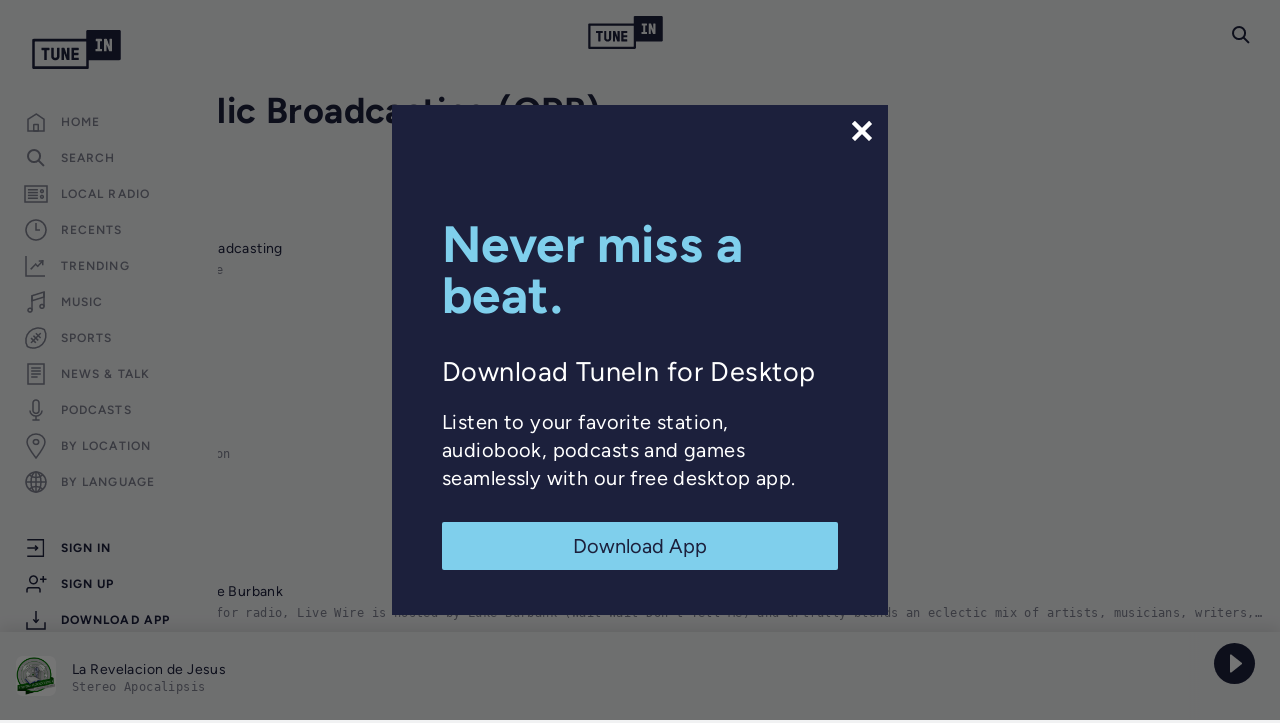

--- FILE ---
content_type: text/html; charset=utf-8
request_url: https://www.google.com/recaptcha/api2/anchor?ar=1&k=6LeX0gEiAAAAAIIeTpEprcKukrYul2unIoDI9UAF&co=aHR0cHM6Ly90dW5laW4uY29tOjQ0Mw..&hl=en&v=PoyoqOPhxBO7pBk68S4YbpHZ&size=invisible&anchor-ms=20000&execute-ms=30000&cb=ymlxuoj9gzur
body_size: 48595
content:
<!DOCTYPE HTML><html dir="ltr" lang="en"><head><meta http-equiv="Content-Type" content="text/html; charset=UTF-8">
<meta http-equiv="X-UA-Compatible" content="IE=edge">
<title>reCAPTCHA</title>
<style type="text/css">
/* cyrillic-ext */
@font-face {
  font-family: 'Roboto';
  font-style: normal;
  font-weight: 400;
  font-stretch: 100%;
  src: url(//fonts.gstatic.com/s/roboto/v48/KFO7CnqEu92Fr1ME7kSn66aGLdTylUAMa3GUBHMdazTgWw.woff2) format('woff2');
  unicode-range: U+0460-052F, U+1C80-1C8A, U+20B4, U+2DE0-2DFF, U+A640-A69F, U+FE2E-FE2F;
}
/* cyrillic */
@font-face {
  font-family: 'Roboto';
  font-style: normal;
  font-weight: 400;
  font-stretch: 100%;
  src: url(//fonts.gstatic.com/s/roboto/v48/KFO7CnqEu92Fr1ME7kSn66aGLdTylUAMa3iUBHMdazTgWw.woff2) format('woff2');
  unicode-range: U+0301, U+0400-045F, U+0490-0491, U+04B0-04B1, U+2116;
}
/* greek-ext */
@font-face {
  font-family: 'Roboto';
  font-style: normal;
  font-weight: 400;
  font-stretch: 100%;
  src: url(//fonts.gstatic.com/s/roboto/v48/KFO7CnqEu92Fr1ME7kSn66aGLdTylUAMa3CUBHMdazTgWw.woff2) format('woff2');
  unicode-range: U+1F00-1FFF;
}
/* greek */
@font-face {
  font-family: 'Roboto';
  font-style: normal;
  font-weight: 400;
  font-stretch: 100%;
  src: url(//fonts.gstatic.com/s/roboto/v48/KFO7CnqEu92Fr1ME7kSn66aGLdTylUAMa3-UBHMdazTgWw.woff2) format('woff2');
  unicode-range: U+0370-0377, U+037A-037F, U+0384-038A, U+038C, U+038E-03A1, U+03A3-03FF;
}
/* math */
@font-face {
  font-family: 'Roboto';
  font-style: normal;
  font-weight: 400;
  font-stretch: 100%;
  src: url(//fonts.gstatic.com/s/roboto/v48/KFO7CnqEu92Fr1ME7kSn66aGLdTylUAMawCUBHMdazTgWw.woff2) format('woff2');
  unicode-range: U+0302-0303, U+0305, U+0307-0308, U+0310, U+0312, U+0315, U+031A, U+0326-0327, U+032C, U+032F-0330, U+0332-0333, U+0338, U+033A, U+0346, U+034D, U+0391-03A1, U+03A3-03A9, U+03B1-03C9, U+03D1, U+03D5-03D6, U+03F0-03F1, U+03F4-03F5, U+2016-2017, U+2034-2038, U+203C, U+2040, U+2043, U+2047, U+2050, U+2057, U+205F, U+2070-2071, U+2074-208E, U+2090-209C, U+20D0-20DC, U+20E1, U+20E5-20EF, U+2100-2112, U+2114-2115, U+2117-2121, U+2123-214F, U+2190, U+2192, U+2194-21AE, U+21B0-21E5, U+21F1-21F2, U+21F4-2211, U+2213-2214, U+2216-22FF, U+2308-230B, U+2310, U+2319, U+231C-2321, U+2336-237A, U+237C, U+2395, U+239B-23B7, U+23D0, U+23DC-23E1, U+2474-2475, U+25AF, U+25B3, U+25B7, U+25BD, U+25C1, U+25CA, U+25CC, U+25FB, U+266D-266F, U+27C0-27FF, U+2900-2AFF, U+2B0E-2B11, U+2B30-2B4C, U+2BFE, U+3030, U+FF5B, U+FF5D, U+1D400-1D7FF, U+1EE00-1EEFF;
}
/* symbols */
@font-face {
  font-family: 'Roboto';
  font-style: normal;
  font-weight: 400;
  font-stretch: 100%;
  src: url(//fonts.gstatic.com/s/roboto/v48/KFO7CnqEu92Fr1ME7kSn66aGLdTylUAMaxKUBHMdazTgWw.woff2) format('woff2');
  unicode-range: U+0001-000C, U+000E-001F, U+007F-009F, U+20DD-20E0, U+20E2-20E4, U+2150-218F, U+2190, U+2192, U+2194-2199, U+21AF, U+21E6-21F0, U+21F3, U+2218-2219, U+2299, U+22C4-22C6, U+2300-243F, U+2440-244A, U+2460-24FF, U+25A0-27BF, U+2800-28FF, U+2921-2922, U+2981, U+29BF, U+29EB, U+2B00-2BFF, U+4DC0-4DFF, U+FFF9-FFFB, U+10140-1018E, U+10190-1019C, U+101A0, U+101D0-101FD, U+102E0-102FB, U+10E60-10E7E, U+1D2C0-1D2D3, U+1D2E0-1D37F, U+1F000-1F0FF, U+1F100-1F1AD, U+1F1E6-1F1FF, U+1F30D-1F30F, U+1F315, U+1F31C, U+1F31E, U+1F320-1F32C, U+1F336, U+1F378, U+1F37D, U+1F382, U+1F393-1F39F, U+1F3A7-1F3A8, U+1F3AC-1F3AF, U+1F3C2, U+1F3C4-1F3C6, U+1F3CA-1F3CE, U+1F3D4-1F3E0, U+1F3ED, U+1F3F1-1F3F3, U+1F3F5-1F3F7, U+1F408, U+1F415, U+1F41F, U+1F426, U+1F43F, U+1F441-1F442, U+1F444, U+1F446-1F449, U+1F44C-1F44E, U+1F453, U+1F46A, U+1F47D, U+1F4A3, U+1F4B0, U+1F4B3, U+1F4B9, U+1F4BB, U+1F4BF, U+1F4C8-1F4CB, U+1F4D6, U+1F4DA, U+1F4DF, U+1F4E3-1F4E6, U+1F4EA-1F4ED, U+1F4F7, U+1F4F9-1F4FB, U+1F4FD-1F4FE, U+1F503, U+1F507-1F50B, U+1F50D, U+1F512-1F513, U+1F53E-1F54A, U+1F54F-1F5FA, U+1F610, U+1F650-1F67F, U+1F687, U+1F68D, U+1F691, U+1F694, U+1F698, U+1F6AD, U+1F6B2, U+1F6B9-1F6BA, U+1F6BC, U+1F6C6-1F6CF, U+1F6D3-1F6D7, U+1F6E0-1F6EA, U+1F6F0-1F6F3, U+1F6F7-1F6FC, U+1F700-1F7FF, U+1F800-1F80B, U+1F810-1F847, U+1F850-1F859, U+1F860-1F887, U+1F890-1F8AD, U+1F8B0-1F8BB, U+1F8C0-1F8C1, U+1F900-1F90B, U+1F93B, U+1F946, U+1F984, U+1F996, U+1F9E9, U+1FA00-1FA6F, U+1FA70-1FA7C, U+1FA80-1FA89, U+1FA8F-1FAC6, U+1FACE-1FADC, U+1FADF-1FAE9, U+1FAF0-1FAF8, U+1FB00-1FBFF;
}
/* vietnamese */
@font-face {
  font-family: 'Roboto';
  font-style: normal;
  font-weight: 400;
  font-stretch: 100%;
  src: url(//fonts.gstatic.com/s/roboto/v48/KFO7CnqEu92Fr1ME7kSn66aGLdTylUAMa3OUBHMdazTgWw.woff2) format('woff2');
  unicode-range: U+0102-0103, U+0110-0111, U+0128-0129, U+0168-0169, U+01A0-01A1, U+01AF-01B0, U+0300-0301, U+0303-0304, U+0308-0309, U+0323, U+0329, U+1EA0-1EF9, U+20AB;
}
/* latin-ext */
@font-face {
  font-family: 'Roboto';
  font-style: normal;
  font-weight: 400;
  font-stretch: 100%;
  src: url(//fonts.gstatic.com/s/roboto/v48/KFO7CnqEu92Fr1ME7kSn66aGLdTylUAMa3KUBHMdazTgWw.woff2) format('woff2');
  unicode-range: U+0100-02BA, U+02BD-02C5, U+02C7-02CC, U+02CE-02D7, U+02DD-02FF, U+0304, U+0308, U+0329, U+1D00-1DBF, U+1E00-1E9F, U+1EF2-1EFF, U+2020, U+20A0-20AB, U+20AD-20C0, U+2113, U+2C60-2C7F, U+A720-A7FF;
}
/* latin */
@font-face {
  font-family: 'Roboto';
  font-style: normal;
  font-weight: 400;
  font-stretch: 100%;
  src: url(//fonts.gstatic.com/s/roboto/v48/KFO7CnqEu92Fr1ME7kSn66aGLdTylUAMa3yUBHMdazQ.woff2) format('woff2');
  unicode-range: U+0000-00FF, U+0131, U+0152-0153, U+02BB-02BC, U+02C6, U+02DA, U+02DC, U+0304, U+0308, U+0329, U+2000-206F, U+20AC, U+2122, U+2191, U+2193, U+2212, U+2215, U+FEFF, U+FFFD;
}
/* cyrillic-ext */
@font-face {
  font-family: 'Roboto';
  font-style: normal;
  font-weight: 500;
  font-stretch: 100%;
  src: url(//fonts.gstatic.com/s/roboto/v48/KFO7CnqEu92Fr1ME7kSn66aGLdTylUAMa3GUBHMdazTgWw.woff2) format('woff2');
  unicode-range: U+0460-052F, U+1C80-1C8A, U+20B4, U+2DE0-2DFF, U+A640-A69F, U+FE2E-FE2F;
}
/* cyrillic */
@font-face {
  font-family: 'Roboto';
  font-style: normal;
  font-weight: 500;
  font-stretch: 100%;
  src: url(//fonts.gstatic.com/s/roboto/v48/KFO7CnqEu92Fr1ME7kSn66aGLdTylUAMa3iUBHMdazTgWw.woff2) format('woff2');
  unicode-range: U+0301, U+0400-045F, U+0490-0491, U+04B0-04B1, U+2116;
}
/* greek-ext */
@font-face {
  font-family: 'Roboto';
  font-style: normal;
  font-weight: 500;
  font-stretch: 100%;
  src: url(//fonts.gstatic.com/s/roboto/v48/KFO7CnqEu92Fr1ME7kSn66aGLdTylUAMa3CUBHMdazTgWw.woff2) format('woff2');
  unicode-range: U+1F00-1FFF;
}
/* greek */
@font-face {
  font-family: 'Roboto';
  font-style: normal;
  font-weight: 500;
  font-stretch: 100%;
  src: url(//fonts.gstatic.com/s/roboto/v48/KFO7CnqEu92Fr1ME7kSn66aGLdTylUAMa3-UBHMdazTgWw.woff2) format('woff2');
  unicode-range: U+0370-0377, U+037A-037F, U+0384-038A, U+038C, U+038E-03A1, U+03A3-03FF;
}
/* math */
@font-face {
  font-family: 'Roboto';
  font-style: normal;
  font-weight: 500;
  font-stretch: 100%;
  src: url(//fonts.gstatic.com/s/roboto/v48/KFO7CnqEu92Fr1ME7kSn66aGLdTylUAMawCUBHMdazTgWw.woff2) format('woff2');
  unicode-range: U+0302-0303, U+0305, U+0307-0308, U+0310, U+0312, U+0315, U+031A, U+0326-0327, U+032C, U+032F-0330, U+0332-0333, U+0338, U+033A, U+0346, U+034D, U+0391-03A1, U+03A3-03A9, U+03B1-03C9, U+03D1, U+03D5-03D6, U+03F0-03F1, U+03F4-03F5, U+2016-2017, U+2034-2038, U+203C, U+2040, U+2043, U+2047, U+2050, U+2057, U+205F, U+2070-2071, U+2074-208E, U+2090-209C, U+20D0-20DC, U+20E1, U+20E5-20EF, U+2100-2112, U+2114-2115, U+2117-2121, U+2123-214F, U+2190, U+2192, U+2194-21AE, U+21B0-21E5, U+21F1-21F2, U+21F4-2211, U+2213-2214, U+2216-22FF, U+2308-230B, U+2310, U+2319, U+231C-2321, U+2336-237A, U+237C, U+2395, U+239B-23B7, U+23D0, U+23DC-23E1, U+2474-2475, U+25AF, U+25B3, U+25B7, U+25BD, U+25C1, U+25CA, U+25CC, U+25FB, U+266D-266F, U+27C0-27FF, U+2900-2AFF, U+2B0E-2B11, U+2B30-2B4C, U+2BFE, U+3030, U+FF5B, U+FF5D, U+1D400-1D7FF, U+1EE00-1EEFF;
}
/* symbols */
@font-face {
  font-family: 'Roboto';
  font-style: normal;
  font-weight: 500;
  font-stretch: 100%;
  src: url(//fonts.gstatic.com/s/roboto/v48/KFO7CnqEu92Fr1ME7kSn66aGLdTylUAMaxKUBHMdazTgWw.woff2) format('woff2');
  unicode-range: U+0001-000C, U+000E-001F, U+007F-009F, U+20DD-20E0, U+20E2-20E4, U+2150-218F, U+2190, U+2192, U+2194-2199, U+21AF, U+21E6-21F0, U+21F3, U+2218-2219, U+2299, U+22C4-22C6, U+2300-243F, U+2440-244A, U+2460-24FF, U+25A0-27BF, U+2800-28FF, U+2921-2922, U+2981, U+29BF, U+29EB, U+2B00-2BFF, U+4DC0-4DFF, U+FFF9-FFFB, U+10140-1018E, U+10190-1019C, U+101A0, U+101D0-101FD, U+102E0-102FB, U+10E60-10E7E, U+1D2C0-1D2D3, U+1D2E0-1D37F, U+1F000-1F0FF, U+1F100-1F1AD, U+1F1E6-1F1FF, U+1F30D-1F30F, U+1F315, U+1F31C, U+1F31E, U+1F320-1F32C, U+1F336, U+1F378, U+1F37D, U+1F382, U+1F393-1F39F, U+1F3A7-1F3A8, U+1F3AC-1F3AF, U+1F3C2, U+1F3C4-1F3C6, U+1F3CA-1F3CE, U+1F3D4-1F3E0, U+1F3ED, U+1F3F1-1F3F3, U+1F3F5-1F3F7, U+1F408, U+1F415, U+1F41F, U+1F426, U+1F43F, U+1F441-1F442, U+1F444, U+1F446-1F449, U+1F44C-1F44E, U+1F453, U+1F46A, U+1F47D, U+1F4A3, U+1F4B0, U+1F4B3, U+1F4B9, U+1F4BB, U+1F4BF, U+1F4C8-1F4CB, U+1F4D6, U+1F4DA, U+1F4DF, U+1F4E3-1F4E6, U+1F4EA-1F4ED, U+1F4F7, U+1F4F9-1F4FB, U+1F4FD-1F4FE, U+1F503, U+1F507-1F50B, U+1F50D, U+1F512-1F513, U+1F53E-1F54A, U+1F54F-1F5FA, U+1F610, U+1F650-1F67F, U+1F687, U+1F68D, U+1F691, U+1F694, U+1F698, U+1F6AD, U+1F6B2, U+1F6B9-1F6BA, U+1F6BC, U+1F6C6-1F6CF, U+1F6D3-1F6D7, U+1F6E0-1F6EA, U+1F6F0-1F6F3, U+1F6F7-1F6FC, U+1F700-1F7FF, U+1F800-1F80B, U+1F810-1F847, U+1F850-1F859, U+1F860-1F887, U+1F890-1F8AD, U+1F8B0-1F8BB, U+1F8C0-1F8C1, U+1F900-1F90B, U+1F93B, U+1F946, U+1F984, U+1F996, U+1F9E9, U+1FA00-1FA6F, U+1FA70-1FA7C, U+1FA80-1FA89, U+1FA8F-1FAC6, U+1FACE-1FADC, U+1FADF-1FAE9, U+1FAF0-1FAF8, U+1FB00-1FBFF;
}
/* vietnamese */
@font-face {
  font-family: 'Roboto';
  font-style: normal;
  font-weight: 500;
  font-stretch: 100%;
  src: url(//fonts.gstatic.com/s/roboto/v48/KFO7CnqEu92Fr1ME7kSn66aGLdTylUAMa3OUBHMdazTgWw.woff2) format('woff2');
  unicode-range: U+0102-0103, U+0110-0111, U+0128-0129, U+0168-0169, U+01A0-01A1, U+01AF-01B0, U+0300-0301, U+0303-0304, U+0308-0309, U+0323, U+0329, U+1EA0-1EF9, U+20AB;
}
/* latin-ext */
@font-face {
  font-family: 'Roboto';
  font-style: normal;
  font-weight: 500;
  font-stretch: 100%;
  src: url(//fonts.gstatic.com/s/roboto/v48/KFO7CnqEu92Fr1ME7kSn66aGLdTylUAMa3KUBHMdazTgWw.woff2) format('woff2');
  unicode-range: U+0100-02BA, U+02BD-02C5, U+02C7-02CC, U+02CE-02D7, U+02DD-02FF, U+0304, U+0308, U+0329, U+1D00-1DBF, U+1E00-1E9F, U+1EF2-1EFF, U+2020, U+20A0-20AB, U+20AD-20C0, U+2113, U+2C60-2C7F, U+A720-A7FF;
}
/* latin */
@font-face {
  font-family: 'Roboto';
  font-style: normal;
  font-weight: 500;
  font-stretch: 100%;
  src: url(//fonts.gstatic.com/s/roboto/v48/KFO7CnqEu92Fr1ME7kSn66aGLdTylUAMa3yUBHMdazQ.woff2) format('woff2');
  unicode-range: U+0000-00FF, U+0131, U+0152-0153, U+02BB-02BC, U+02C6, U+02DA, U+02DC, U+0304, U+0308, U+0329, U+2000-206F, U+20AC, U+2122, U+2191, U+2193, U+2212, U+2215, U+FEFF, U+FFFD;
}
/* cyrillic-ext */
@font-face {
  font-family: 'Roboto';
  font-style: normal;
  font-weight: 900;
  font-stretch: 100%;
  src: url(//fonts.gstatic.com/s/roboto/v48/KFO7CnqEu92Fr1ME7kSn66aGLdTylUAMa3GUBHMdazTgWw.woff2) format('woff2');
  unicode-range: U+0460-052F, U+1C80-1C8A, U+20B4, U+2DE0-2DFF, U+A640-A69F, U+FE2E-FE2F;
}
/* cyrillic */
@font-face {
  font-family: 'Roboto';
  font-style: normal;
  font-weight: 900;
  font-stretch: 100%;
  src: url(//fonts.gstatic.com/s/roboto/v48/KFO7CnqEu92Fr1ME7kSn66aGLdTylUAMa3iUBHMdazTgWw.woff2) format('woff2');
  unicode-range: U+0301, U+0400-045F, U+0490-0491, U+04B0-04B1, U+2116;
}
/* greek-ext */
@font-face {
  font-family: 'Roboto';
  font-style: normal;
  font-weight: 900;
  font-stretch: 100%;
  src: url(//fonts.gstatic.com/s/roboto/v48/KFO7CnqEu92Fr1ME7kSn66aGLdTylUAMa3CUBHMdazTgWw.woff2) format('woff2');
  unicode-range: U+1F00-1FFF;
}
/* greek */
@font-face {
  font-family: 'Roboto';
  font-style: normal;
  font-weight: 900;
  font-stretch: 100%;
  src: url(//fonts.gstatic.com/s/roboto/v48/KFO7CnqEu92Fr1ME7kSn66aGLdTylUAMa3-UBHMdazTgWw.woff2) format('woff2');
  unicode-range: U+0370-0377, U+037A-037F, U+0384-038A, U+038C, U+038E-03A1, U+03A3-03FF;
}
/* math */
@font-face {
  font-family: 'Roboto';
  font-style: normal;
  font-weight: 900;
  font-stretch: 100%;
  src: url(//fonts.gstatic.com/s/roboto/v48/KFO7CnqEu92Fr1ME7kSn66aGLdTylUAMawCUBHMdazTgWw.woff2) format('woff2');
  unicode-range: U+0302-0303, U+0305, U+0307-0308, U+0310, U+0312, U+0315, U+031A, U+0326-0327, U+032C, U+032F-0330, U+0332-0333, U+0338, U+033A, U+0346, U+034D, U+0391-03A1, U+03A3-03A9, U+03B1-03C9, U+03D1, U+03D5-03D6, U+03F0-03F1, U+03F4-03F5, U+2016-2017, U+2034-2038, U+203C, U+2040, U+2043, U+2047, U+2050, U+2057, U+205F, U+2070-2071, U+2074-208E, U+2090-209C, U+20D0-20DC, U+20E1, U+20E5-20EF, U+2100-2112, U+2114-2115, U+2117-2121, U+2123-214F, U+2190, U+2192, U+2194-21AE, U+21B0-21E5, U+21F1-21F2, U+21F4-2211, U+2213-2214, U+2216-22FF, U+2308-230B, U+2310, U+2319, U+231C-2321, U+2336-237A, U+237C, U+2395, U+239B-23B7, U+23D0, U+23DC-23E1, U+2474-2475, U+25AF, U+25B3, U+25B7, U+25BD, U+25C1, U+25CA, U+25CC, U+25FB, U+266D-266F, U+27C0-27FF, U+2900-2AFF, U+2B0E-2B11, U+2B30-2B4C, U+2BFE, U+3030, U+FF5B, U+FF5D, U+1D400-1D7FF, U+1EE00-1EEFF;
}
/* symbols */
@font-face {
  font-family: 'Roboto';
  font-style: normal;
  font-weight: 900;
  font-stretch: 100%;
  src: url(//fonts.gstatic.com/s/roboto/v48/KFO7CnqEu92Fr1ME7kSn66aGLdTylUAMaxKUBHMdazTgWw.woff2) format('woff2');
  unicode-range: U+0001-000C, U+000E-001F, U+007F-009F, U+20DD-20E0, U+20E2-20E4, U+2150-218F, U+2190, U+2192, U+2194-2199, U+21AF, U+21E6-21F0, U+21F3, U+2218-2219, U+2299, U+22C4-22C6, U+2300-243F, U+2440-244A, U+2460-24FF, U+25A0-27BF, U+2800-28FF, U+2921-2922, U+2981, U+29BF, U+29EB, U+2B00-2BFF, U+4DC0-4DFF, U+FFF9-FFFB, U+10140-1018E, U+10190-1019C, U+101A0, U+101D0-101FD, U+102E0-102FB, U+10E60-10E7E, U+1D2C0-1D2D3, U+1D2E0-1D37F, U+1F000-1F0FF, U+1F100-1F1AD, U+1F1E6-1F1FF, U+1F30D-1F30F, U+1F315, U+1F31C, U+1F31E, U+1F320-1F32C, U+1F336, U+1F378, U+1F37D, U+1F382, U+1F393-1F39F, U+1F3A7-1F3A8, U+1F3AC-1F3AF, U+1F3C2, U+1F3C4-1F3C6, U+1F3CA-1F3CE, U+1F3D4-1F3E0, U+1F3ED, U+1F3F1-1F3F3, U+1F3F5-1F3F7, U+1F408, U+1F415, U+1F41F, U+1F426, U+1F43F, U+1F441-1F442, U+1F444, U+1F446-1F449, U+1F44C-1F44E, U+1F453, U+1F46A, U+1F47D, U+1F4A3, U+1F4B0, U+1F4B3, U+1F4B9, U+1F4BB, U+1F4BF, U+1F4C8-1F4CB, U+1F4D6, U+1F4DA, U+1F4DF, U+1F4E3-1F4E6, U+1F4EA-1F4ED, U+1F4F7, U+1F4F9-1F4FB, U+1F4FD-1F4FE, U+1F503, U+1F507-1F50B, U+1F50D, U+1F512-1F513, U+1F53E-1F54A, U+1F54F-1F5FA, U+1F610, U+1F650-1F67F, U+1F687, U+1F68D, U+1F691, U+1F694, U+1F698, U+1F6AD, U+1F6B2, U+1F6B9-1F6BA, U+1F6BC, U+1F6C6-1F6CF, U+1F6D3-1F6D7, U+1F6E0-1F6EA, U+1F6F0-1F6F3, U+1F6F7-1F6FC, U+1F700-1F7FF, U+1F800-1F80B, U+1F810-1F847, U+1F850-1F859, U+1F860-1F887, U+1F890-1F8AD, U+1F8B0-1F8BB, U+1F8C0-1F8C1, U+1F900-1F90B, U+1F93B, U+1F946, U+1F984, U+1F996, U+1F9E9, U+1FA00-1FA6F, U+1FA70-1FA7C, U+1FA80-1FA89, U+1FA8F-1FAC6, U+1FACE-1FADC, U+1FADF-1FAE9, U+1FAF0-1FAF8, U+1FB00-1FBFF;
}
/* vietnamese */
@font-face {
  font-family: 'Roboto';
  font-style: normal;
  font-weight: 900;
  font-stretch: 100%;
  src: url(//fonts.gstatic.com/s/roboto/v48/KFO7CnqEu92Fr1ME7kSn66aGLdTylUAMa3OUBHMdazTgWw.woff2) format('woff2');
  unicode-range: U+0102-0103, U+0110-0111, U+0128-0129, U+0168-0169, U+01A0-01A1, U+01AF-01B0, U+0300-0301, U+0303-0304, U+0308-0309, U+0323, U+0329, U+1EA0-1EF9, U+20AB;
}
/* latin-ext */
@font-face {
  font-family: 'Roboto';
  font-style: normal;
  font-weight: 900;
  font-stretch: 100%;
  src: url(//fonts.gstatic.com/s/roboto/v48/KFO7CnqEu92Fr1ME7kSn66aGLdTylUAMa3KUBHMdazTgWw.woff2) format('woff2');
  unicode-range: U+0100-02BA, U+02BD-02C5, U+02C7-02CC, U+02CE-02D7, U+02DD-02FF, U+0304, U+0308, U+0329, U+1D00-1DBF, U+1E00-1E9F, U+1EF2-1EFF, U+2020, U+20A0-20AB, U+20AD-20C0, U+2113, U+2C60-2C7F, U+A720-A7FF;
}
/* latin */
@font-face {
  font-family: 'Roboto';
  font-style: normal;
  font-weight: 900;
  font-stretch: 100%;
  src: url(//fonts.gstatic.com/s/roboto/v48/KFO7CnqEu92Fr1ME7kSn66aGLdTylUAMa3yUBHMdazQ.woff2) format('woff2');
  unicode-range: U+0000-00FF, U+0131, U+0152-0153, U+02BB-02BC, U+02C6, U+02DA, U+02DC, U+0304, U+0308, U+0329, U+2000-206F, U+20AC, U+2122, U+2191, U+2193, U+2212, U+2215, U+FEFF, U+FFFD;
}

</style>
<link rel="stylesheet" type="text/css" href="https://www.gstatic.com/recaptcha/releases/PoyoqOPhxBO7pBk68S4YbpHZ/styles__ltr.css">
<script nonce="m0fYbVwEsQciZCndD6kqmQ" type="text/javascript">window['__recaptcha_api'] = 'https://www.google.com/recaptcha/api2/';</script>
<script type="text/javascript" src="https://www.gstatic.com/recaptcha/releases/PoyoqOPhxBO7pBk68S4YbpHZ/recaptcha__en.js" nonce="m0fYbVwEsQciZCndD6kqmQ">
      
    </script></head>
<body><div id="rc-anchor-alert" class="rc-anchor-alert"></div>
<input type="hidden" id="recaptcha-token" value="[base64]">
<script type="text/javascript" nonce="m0fYbVwEsQciZCndD6kqmQ">
      recaptcha.anchor.Main.init("[\x22ainput\x22,[\x22bgdata\x22,\x22\x22,\[base64]/[base64]/[base64]/[base64]/[base64]/[base64]/[base64]/[base64]/[base64]/[base64]\\u003d\x22,\[base64]\\u003d\x22,\x22woDCgcKCQmtpw6LCikl+wrsDPsOFTRkeUhYqUsKEw5vDlcO1wpTCisOqw7JhwoRSdSHDpMKTWGHCjz5wwr97fcKMwrbCj8KLw7/DtMOsw4AUwr8fw7nDjcKxN8KswqPDpUxqclTCnsOOw4Vyw4k2wqUkwq/CuBwSXhRJOlxDf8OGEcOIX8KnwpvCv8KCacOCw5h6wrFnw70IHBvCujQ0TwvCqxLCrcKDw5/Csm1HY8Opw7nCm8KhRcO3w6XCg2V4w7DCun4Zw4xqP8K5BXvCl2VGSsOSPsKZCMKaw60/[base64]/CuMK6w5jDihvDqsKHw4zCriBaw4Z/esOWBDBAcsOIVcOGw7/CrQPCgkwpF3vCh8KeOnVHWVNIw5HDiMOwAMOQw4ANw7sVFld5YMKIfMKUw7LDsMKiI8KVwr8cwpTDpybDlsOew4jDvHg/[base64]/w57DhsKPw47Ci8OMAcKYRTXCpFDDhcO7wpjCp8O1w7LCoMKXA8ODw4M3XltvNVDDj8O5KcOAwoxyw6YKw5/DnMKOw6ckwqTDmcKVZcOEw4Bhw5o9C8OwYw7Cu3/[base64]/Cu8K7w6PCslsIQsO9wr3DryVrwpDDoTXCqh/DhcKrfsKeflbCtMOhw4DDgkXDnTwDwpB3wojDrcKpGMK4A8OJf8Oqwp5lw5xowq4Swq4ew6zDsVXCjcK/[base64]/DtlXCucKUw6TDscKCw5PDkgglUcOudcK3HWrDjQvDvXnDtcOIXhHCuAJKwrtiw5/CuMKqL1NYw7ktw6rCh0PCmlTDok/Dl8OkUxvCm0AtfmsTw7Z4w7rCusOncj4Hw5x8Swo/QnE8GH/DjsKgwq3Du3LCs0xGFT1YwqfDg3PDrg7CpMKVHR3DlMKQbRfCgsOGLRUnCCx6Il5/[base64]/CsjLCisOTw4vCnATCpsKpwrQ0w7fDiBF7wrhwG3LDpsKbwqHCuRQTdcK5ccKpNihbIV3DrcKqw6zCmcK5wq1UwovDgMOoZRANwo/CuUzCg8KGwpkGH8KMwpjDmMK9BzzDr8K8b3rCqSsHwozDghsow6piwrYAw74Mw4TDpcOLMcKOw4V5RisWX8Oaw4NKwqIwdRdSNjTDoGrCuUd6w4vDqSxJPlkHw75qw7rDkcOYB8K+w53Cn8K1LcOGG8OPwrk5w53ChmZxwoZywpRnPMOaw6bCpsOJW3nCmMOIwqp/MsOVwqnCoMKnJcOlwrprOjrDpVcGw7zCqwLDucOXFMOkKTBXw6/[base64]/w5TCjMO7w5rDmGjDrCZdw5fCgVxGbiTCkcO3XTgTwqpjUl3DocOKwoTDsjzDj8Kbwqx8w4nDucOmCMOXw6Qrw5HDlcORQ8KqUsK3w4XCsS3CicOKc8Kwwo97w4YnTMOlw7Yowrwqw4DDny/DtGrCrVxgYMK4ccK9KcKzw74iHHAYY8OrSSrDp31mKsKlw6Y8DhNqwqvDiE3CqMKNQcOTw5rCtkvDgsOew7jCtEknw6LCpkfDgcOSw7ZdbMKdDcOQw6jCgFp/IcK+w4kdI8Oww4FOwqNiCklrwrnDksOxwrQEDcOXw4XCt3BGRsOkw5otL8OuwrBUAcOawobCjWjDgMOzYsOSNX3DnSNTw5jCrE/Ctkpww7hzZCRAXB5Yw7hiQBMrw6bCnAgPJMKDecOkEi9obyzDgcKNw7tVw4TDjD0FwqXCp3VzGsKoFcKmdl7Dq13Do8KRQsKOw7PDmsOwOcKKcsK0HRUqw4FIwpjCsHlUM8Ovw7M5wobClsOPGT7DpMKXwqxZDCfCkTl5woDDp3/DqMO/DMOnf8OmYsOjXGLCglE8SsKZcsO8w6nCn2Bxb8OzwqJORTLCmcOqw5XDhcOsEhJPwr7CrkLDo0M8w5caw45EwrbClCU1w4EzwoFrw6DCjMKkwpBZMy4wPn8OOXvCs1jCqcKHwos+w4QWOMOWw5N/GzRzw7c/w7rDocKGwps5Hl3DrMOrMMKYXsKywr7Dm8OvH3nCthAzPsOGQsODwonDuUpqJnsGWcKBBMO/DcK9w5hjwrXCisOScxjCucKhwr1jwqo0w5/[base64]/[base64]/SsKhcigtRH/DmTDDrMKCX8OdZ8KFP1w2VH1ywpktw7/CocOXbMOTCsOdw4R/QX9uw5RdBwfDpC9fZGLCoBXCsMKHwqrCscObw61SKBfDlMKOw6vCslY5wqd8IsKPw6LCkjfCmSVDNcOxwqUpMFhyWsOeBMKzOxrDmibCrx45w7LCgl9/w4/[base64]/DqsK0fG/DksO7wqrCsV4zwrrDncKBdcOCwrzCpRM8LVbDo8OQw6LClcKMFBFPaQo/QcKTwpbClsO7w4/Dgm/CoTLDrsOGwprCpnRWHMKpZcOSM1pNRcOTwp4QwqQNUk/Dt8OISB9Sd8KzwrrCvAhBw5poBGYMRlHCuTjCjcKgw6rDmMOkBQ/DusKqw5PDj8KnMy1CcUbCrMKUUnPCtyM/wqJBw4pxCXfDtMOqw5leXUtIHcOjw7hvCMKWw6pxKE5VJiLDl3sxWMO3woF6wo/[base64]/CkQ/Cgh5MM8Kcwo7CscKUwpDDusKmw4bDi8KZw7bCrcKxw6Rlw4JlIMOeTMKnwpRnw5TCsh51c04QIMO9DyMoPcKNNQDDnTh8c3QswpvCv8O/w5PCsMKDRsOiYMKcV1Vuw65ywpzCqVM2YcKrX3HDnnbCjsKGKWjCucKkEcOWYC95McOjAcO/JF7DvgR6wpUVwqA6W8OOw6LCs8KwwoDCr8Ogw4Inwoo5w4HCoV3DjsKYw5zCkUDCp8O0wotVJsKBGWzClMO/NsOsMcKCwpHDoBXDrsKBQsKsKX4Sw7/[base64]/DvgYZw4HCkcKdfcOAwrnDrD/Dj8KQw7QmM8KkwqXDjcOIaSg+QMKmw4XDoVUofhNBw7LDkcKOw6YIIx7CsMK3w5TDqcK4wrDDmxQGw7J/w7fDnhPDkcOtYX9NCWEGw61hfsK/wotZcHTDtcOMwoTDk1g6O8K0KsKvw4skw6pHHsKRMWLDtTUdXcOdw494wrFHXnFIwoQUSAjCg2/ChMOYw70QC8K3aRrDgMOKw53DpBzDrcOOw5zCgMO9RcKiJRbCp8O8w6HChgRaQl/[base64]/ExxVw6HCrMK1O2zDiRYKT8O3d8KSJsKBTMOgwrNbwr3Csg0MJGXDvCLDqUHCtk5keMKKw5diD8OxOBsMwq/[base64]/[base64]/[base64]/w5YAw7ILw6TCt8OzworCl1tURA3DqcOLT0F3WsKLw581CkzCk8OBwrjDsARIw6UBbEYBwq9ew7/CqcKVwrsrwqLCusOCwrVBwoAAw6xpaWvCtQxLEjRvw6orfl9xLsK1wpTCviBsdlMTwr/[base64]/Dkl7DkmRdKEfDg8KUwq5HYlzCk0rDmUHDocO+H8OBaMO2wqRaNMKbecKvw685wq7DohNwwo0hH8OewpLDtcOdXcOoWcOLYAzCisK0WcOOw6N6w5teE3gCM8KSwqbCvkHCr1PCjGrDrMOcw7R6w7M0w53CsHhxU0VJw5JnShrClUEmdg/CoAfCjDIWWjAJFVnCvMO5JsOKLMOlw4bCgQ/DocKBEsOqwr9PP8OVGk7CoMKGG2slHcKfClXDhMO8RW3Ct8KiwqzDrsKiBMO8F8KnegI7OAnCisKOFjnDncKsw5/[base64]/DjUHDjsKYwoLCn8OPL8OQw6EbH8K9QsKQIsK5AMK+w5wGwrkmw4/Dj8KHwrNQG8Oqw4jDoCJIS8KTw7ggwqsOw4JDw5BfTsKBIsKrHcO/ATM5TjUieGTDmgTDmcKhJsKZwqtORzkjB8Ozw67DphzDtXNjJMKKw5jCs8OTw4bDs8KvNsOAw5DDrS3ChMO/wrjCv3sOIsOMwoBHwrAGwollwpMowrJzwqNyDlF8OsKzR8Kcw4xxZMKgw7rDl8Kbw7bDocKUE8KoLCvDqcKEVjZfKsO+JjnDrMKFX8OZH0BcLMOPQ10nwqPCoRN/TMOnw5Avw6PCtMKjwo3CncKQw7XCizHChgLCl8KZYQYqRzMuwrzDimvDr3rDtHDCkMKfwoApwo8ow5MUfkxVVDTCr0Mnwos2w4hew7fCgy7DkwLDmMKeMgx7w5DDusO2w6fCoyPCm8KyU8KMw7t6wqQPWGkvIsK+w5fChsOWwqLChsOxIMOzVwPCpxtawr/[base64]/w5nCjgUfwqDCicONbcKlwrprw49lwofCpBlQO33DoTHCqcKlw57Dkm/DrjAmSjQrDcOxw7FiwpnDvcKGwrTDv0/CgAgSw4saU8K7wpzDp8Oywp3Dswc7w4FqP8OKw7TCgsOjeSMawo4hd8O0dMKZwq8VT2DChXMpw5DDisKecVdSdknCucONDcORwrXCiMKxOcOGwposasOOJy3DuXrCr8KOaMOPwoDCmcOZwrE1YHgTwrsMe2vCkcOuw795CxHDji/CtsKbwq1tch8lw6bDpiMswqljAhXDrcOjw73CslVLw61fwpfCgDfDkwVdwrjDoxTDgMOcw5orVcKUwrPDrznCq0/DucO9wo0EDRhAw60uw7QYT8OCXsOnw6DCqgXCv0DCncKCeh1WcsKzwoTCu8O6w7rDg8KBJXY4RgLDlQXDh8KRYHcmU8KhJMO9w7HDosOyI8KFwqwnf8KVwq9rPcOKwr3Dpyl5w6nDnMK3YcOcw6UZwqB7w5HCm8Ohb8K5wp1Ow4/DnMKICRXDrGx3w5bCt8OZRGXCuhLCp8KcasOqIRbDosKCbsOTLikewpYWOMKLViAQwqkfezgtwpw0wqBJL8KhLsOOw4NraXTDlXbClDcYwrLDqcKFwp9qX8KMw5nDiBrDrQ3ComRdUMKJw6jCoj/[base64]/[base64]/w6TChcOzNMO8wrDCqBcXwqZnw5EfdyF5w7zDlMKXwr/DuzrCusO5JsKAw7oOMMODwphKXn7CpsOIwp3DoDjCosKAPMKsw6bDr1rCscKzwrt1wrvDkz1kagoJVcOiwqYew4jClsKAdMOPwqjCv8Klwp/ClMOHLHRkOMOPOMKaQ15ZM0HCtDZJwp4UT0fDnMKhDMOxVMKBwqAdwrHCvWB+w5/[base64]/[base64]/[base64]/w4RBw4TDl8O9GBbDoTpudsOrZRTDl8KrGx7DnsOzIcKOw6BTw4LDgxDDnA3CrxzCjVzCsEbDpsKqah4MwpIuw48DSMK2S8KTJw9/FjfCixDDoRfDtnbDgnTDosK4wod3wpvCncKoHnDCtzbCicK8ADXCiWrDt8Kzw7s/R8KFExRnwoDCl2/Dik/Dk8KycsKiwovDlQdFSGHCt3TDtSHCpQQ1UGzCsMOTwocsw6rDo8KUcxfCjDBfNWLDpcKSwoDDrhLDvcOeLzjDjcOTIVtqw5Bkw7jDlMK+ShvCi8OHNTkAfsK4ETPDngfDjsOTFH/ClAgsS8KzwqzCn8KmWsOsw4LCqChSwr8qwpllF2HCrsONLcK3wpNbI1ROYS9MDsKoKgMSeQ/[base64]/Dp8KuMxIlJsO/w6fCrsKAw6/CmlTCgcOHMHfCpMKgw4QMwofCpgDChcKeLMOhw7grJm9Ewr3CmhN4ah/DkRo4TRsbw6smw6vDlcKCwq9XGiUxahUowrvCnljDtVdpF8KVI3fDt8OVPyLDnDXDlsKLTDZxVMKWw77DvRk3w7bCqcKORsOsw7vDqMOkw4dqwqXDqcKwEm/[base64]/[base64]/CoDtSw69pw47Dtisww6HCpUIVIVTCh3Uda3jCqwQPw5jDqsOSKsOOw5XDqMKjbcKifcK5w6R4w69XwqjCihzCmgoIwo7DjAhew6jCgCjDm8OzMcOWTExDFMOMGT89wqHCssOiw6JdGcK/WHPCsRjDkTXCu8KSGxUOTsO8w4rCvAnClcOXwpTDtGFma2fCv8OZw6zCpMOxwoDCvw5HwpPDt8Oiwq1Dw6M2w4MOR1Ytw5jDiMKrBw7CvcONWDfDr2TDp8OFAmNvwq8/wpIYw6lnw7DDmhlVw4ciMMOrw6IXw6DDpFxOUsKKwp3DpMOnecOKdxFXfnMddxPCkMOiWMOsGMOuw6QKasOzIsOERcKfV8Kjw5PCuwHDqwt8YCjCk8KWTRLCmMOyw5XCoMOAWgzDosKvdBZwc33DhjtswobCvcO/a8O3V8KHwrnDujDCpW5Zw77DpMK2PRHDoVc/eTjCuGw2IyJhenDCqUhTwpUdwppDUyVQwqFCL8KtZcKoC8OWwq3CicKOwrzCrlrCnW1Kwq5awq8tFCnCsmrCiXV/HsOAw60Pcl3CksKJRMKPB8KXT8KWOcO3woPDp0nCrHXDljBzE8KqO8KaBMOAw7VnPgZ1w7MBdDJTSsOSZSgzF8KJe2IIw43Chg0oETt1OsOXwrUdeHzCj8ONKsKGwqzDuExMNMOqw5YULsO9PFwJwr9ufWnDssOGN8K5w6/DlAvDiCsPw583YMOuwrrCqVd/ZMKewoN0GcKXwrdyw5fDjcKZHwLDksO9HWXCsSo5w5UbdsK3dsONPcO2woQZw6jCkwMIw4Maw4ldw4M5wrgdf8KCYgZmw7hJwo5vInjCocOSw6/Cry0Bw5lJfMKmwonDpsKtARJzw7HDt1/CjSLDn8KUZBBMwrjCo3RBw6/CpRlNXkzDsMO5wqEbwo/Ci8OIwpojwqw/JsOIw4TCun3CgMOgwobCo8Otw79nw6ICGR3DlBZrwqwxw5VwIT/[base64]/Cu3p/[base64]/UzApP2gVwoE8w5clwowtwpLCnBYfw64Nw7VwZ8Opw7gEKsKzNMOHw7ZVw5xNa3hmwopOPsKow6plwqLDmFskw4FAWcK7ZCgaw4LCmsO2DsO5wowwdlpbPcKHL3vDlxFbwpbCtMO7c1TCph7CpcO7BMKyfsKLa8OEwqbCjXoXwqQEwr3DjnzCvsO/DMOMw5bCisKow5cAw4sEw7QAMTDCpcOqOsKZM8OwXHrDhUrDpsKVw7/DkF0Kwo5jw77Dj8ObwoJbwofCu8KEaMKLXsKuP8KBRVbDn0Ynw5LDvX8QXAXCoMOOdn5AMsOjAcK1wqtBbmzDtcKCesOXbBvDpHfCqcKRw7LClGZDwrkCw5t0w53DujHChMK6ExwGw7YawoTDu8OIwqrCk8OIwoxvwojDqsK9w4/DgcKOwpbDoRLDjXgTPD4gw7bCgMKawqpBRnAzASvDrA8yA8Kdw6E/w7LDvMKOw4nDjcOcw6xAw5JeCMKmwocEwpQYO8K1wrnDmUrDiMOXworCtcORCMOWasOvwr4aKMORUMKUWmfCr8Ohw63DiC/DrcKyw5IJwpfCm8K5wr7CsmpUwqXDrMOXOsOnG8O5K8KHQMOlw79tw4TDmMO8w5nDvsOLw5vDn8K2WsK3wpR+wosrIcOOw4k3wo/DoDwteVEXwqNVwrxaKAdue8O7wpjClsO+w4LChzHDsi87KMO4ScOhE8O8w7vCpsKAYDHDojBMNw7CoMKwOcKgfD1ecMKsA0rDqsKDJ8Kmw6DDscOcD8OYwrHDv0bDqnXDq3/CocKOwpXDqMKjLDQkA2lEKBPCnMKew6jCrcKKwr3Cr8OURcKEKgp2R1FwwpQtPcOBcQbDvcKfw5oYw5nCvAMGwp/CucOswo/DkT/CjMO+w5fDv8KuwroRwq07BcKkwpHDicKjBMOvL8OWw6/CvMO0GGXCpinDk0zCvsOSw5R2BEIcIMOhwqApAMKYwqrDhMOoXDfDscOrScKSwrzCkMKTEcK5PytfeGzClMK0ccKDZx9cw5fCi3oCLsOPS1Zywp7CmsKOcXrDnMOvw7ZLZMKIbMOKw5VLw7BYPsOnw5sSb11sYV5pZnfDlMKLVsKCMX/[base64]/Dj8OfEMKXX8OLw5fCscKhwrfCmg1Kw6LDicKSQMKlBMKYXcO+f3nCtVPCscKRLcOJQTA5wpM8wqnCuW7Co14dFsOrHnjCrg8awrQIVWbDninCsgnClGLDtMOnw5HDhsOnwojCvyHDki/DicONwq14GcK2w5oxw5DCtFJAwp1UA2nDn1rDh8KBwpoVCSLCgAfDnMK8YWHDsHA0d1kEwq8qEMK/w6PCi8K3ZMKuH2JCXAc+wpBjw5TCpMOpDENoUcKcw6MMw6N8Z3MXK2/DrcOXZCkReCTDnMOow6TDu2rCu8K7WA1GCyXDvcOkNz7CnsOrw5LDvAzDs2oAW8Krw5RXw6PDpj4Iwr/DhHBJDcO4w4tdw7lewqlXU8KGS8KiAMO2Q8KYwrwYwpoPw6QXQ8OVG8O8FsOtwpzCl8Kywr/DkBBxw43Dllw6L8KwSMOcR8KfVcOhKS0uBsOPw4PDp8Obwr/Cp8KdW0RAXcK0fUAMwrjDvMKNw7DCssKAVsKMHh17WSh3c2dUdsOmVsKbwq3Ch8KPwqgkw7/CmsOAw4VZTcOeMcOJXcO1w7Afw4/CrMOGwpjDqMO+wpVdPAnChnnCgcOBe1LClcKYw4vDpxbDoHbCncKIw4dXCcOoFsOZw7PCgTTDiTB8w5HDpcKvFcOWw4HDvsOFwqV/G8Oqw6TDlsOnAcKTwrJdQsKPaSPDrcKmw47ClSYUwqXDrsKUbWDDsH/DtcK8w4V1w6QLMMKLwo4mRMOsdT/[base64]/wrIPw6FAHcKzwpZmw5ofw5lABcOSDwB3RsK1w4c0wq3Dj8OTwrg0w5DClA7DrxrCqcO8GS9fPMOPV8KYBFIqw5p/wq9Bw7Aow6lzwpbCtTXDpcOwKMKWw4t2w4vCo8KQVsKOw6PDsQF9Uy7DpjLCjsKfGMKeEcKcFjhMw6sxw5zDk0IswpjDo3lHecKmXTPCt8KzC8KPXGlRS8Otw7Erw5U7w5XDmhrDkCNnwoA2enjCk8Ojw5jDtsK/[base64]/fTXCvAlJw6NUd19Hw4jDlsKhw4PDoGY2w4nChcO7KiXDhMO/[base64]/Di8OSN8KMFFsyw5fCp8O8PlMLT8KmWDs2wpg5woIlwrgREMOUM0/Dq8KBw4QTRMKPTzlyw4ElwpzDpT9nesOgIWHCg8KmNnDCscOAQxl+wodJw4QBZ8Kzw6bCuMK1KcOYcyJfw7LDnsOGwq4mHsKxwrp9w7TDryZAfMOTLy3DlcOfdDPDk0/[base64]/DisKMKsOTAUXCpjh+wrXCqhLDgcOOw6sxNMOew6XDmy0RGUTDgxFKN0DDoUtqw6nCk8O0w5RLFDszAMOhw53Dj8OGb8Ouw4Zcwod1ecO6wqFUVcOtABEIb3FtwrXCncOpwr/[base64]/CvcKqwp8RwrxGQl7Dt8OHEGcLw5bCtVfCsFLDrBEuVwVQwrPDnnUnKm7Dtk/[base64]/CpTxzw6pwwpd2w4NPbhLCgSTCicO3w7zCtsOtw6PCq1rCp8O/wpVew7tXwpQyJMKSOsOsJ8KrKwbDjsOkwo3DlivDqsO4wp9xw53DtS3CmsKKw7/DqsO0w5jDh8O9bsK/d8KDW2h3woRXw5UpOEnCrQ/CpHnCmcO0w4FaYcOzCHsXwos6DsOJGT0bw4bCgcKbw5bCnsKJwoAPaMOPwoTDojzDpsOQWMONETnCosO2bRzCi8Kiw6J8wrnChMOIwpAtFyPCucKqZRMRw7rCsSJCw6TDkz59U3U8wo9xwrFOLsOYA3fDg3/DjsO+wrPCli4Ww7HCg8K0wpvCtMOzUcKiQ3DCtMOJwpzDgsO3woV5wpPCsHgZZXVbw6TDj8KEei9nHsKLw4BlTxrCt8OHHR3DtwZ3w6IowoFDwoF8Bldtw7nCrMKtZAXDkCpowq/[base64]/DlcK/w7fDtwfDpsOQXMKkwrjDnMOFGsOeAS3DlQlxXsOrfB/DmcOOEsOfIsKmw47CqsKvwr42w4HCvGvCkAhNWFQfVljDlhrDhsKLRsKTw6nDl8KBw6PDl8OvwptqdG0UMjkKRmAgUsOawojDmi7Do1Yywptrw4vCncKfw6MFw6fCj8KWKiw1w6NSZMK1eX/DmsK+IMOobzNTwqvDkCbDlcO9EUE9DsKUwonDiAMswo/DtMOkwp13w6XCuw54F8K3eMKZEnfDqsKnW0gCwo0zVsOMLE/DkHpywpkdwqQswoFCdDPCgDjCgF/Dq3nDqVHDj8OlNQtNLDUcwq3Dn2YUw4LDg8O7w5Arw57DvcK+UBlfw4Zlw6ZaRMKoeWHDkUvCqcKkaG9cQ3DDp8KRRQ/Cv14cw4csw4QaIQw/OG/[base64]/wr7CqBwIJ8OLw5J1WcKUL8K5wpHDgVFzw5TDtMKzw5xxw6s3cMOlwrTClyTCrcKWwqPDlMO/eMOHenTDtE/Cj2DDqcKnwoTDsMKjw4dow7gSw5zDjRPCisOawpHDmHLDqsKFDXgQwqFKw6xbX8KYwrgxQMOJw6HCjXXCj2HDlWt6w5Vyw5TCvgzCisKMLMOcwo/CqMKZw6MSNhrDrF93wqlPwrxHwq9rw70uB8KuHhXCrMKMw4DCs8K9eEtIwrhwVTVdw6jDoSbDgX45YMKIL3PDjijDr8KEwqPCqhANw6vDvMKRw7ELPMKawo/Dqk/DsRTDiEM1w7HCrTDCgX1UXsK4LsKYw4jDoyvDo2XCnsK7wqZ4wrZBWcKlw4Vcw7F+VMKuwohTPcOWYgNlM8O2XMOufQIcw50XwoTDvsOcwrpDw6nCoi3Djlh/[base64]/[base64]/[base64]/CksKAZsOxHsOJw5VlwqhkWWrCgnw/dm9FwqbDkBI6w6LDk8Ouw7sWeXx+wozCpsKXa0vCq8ODDMKxIHnDn1caeGzDj8KsNmREWcOuKX3CsMO2D8KvWVDCrmAYworDt8O5NMKQwojDhi/Dr8KzdljDk0FRw5kjwrp4wqYFL8OAFAE6fhlCw6geBGnDl8KwecOJwqDDg8K0wpx1EC7Dm3bDslhjTAzDjMOCOsKGw7IwFMKSO8KWWcK2w4YYcQkfaQHCr8K3w6hwwpnCmsKVwp4Jwox+w6JrL8Kuw5EcA8K5w6gdImjCtztvLh7CmXDCoj0aw5/[base64]/CrxfCu2DCkWA0CMKXNMK/wpDDmEHDnWzClMK4XC/ClcKjP8KYw4nDj8KucMK6I8OswphGD20rw6HDrFXCjsK1w5bCmzvClELDqxYbw5/[base64]/XWhzwq/Dn8O+cSt4LMO4AGkNwoBJw59dEcOrw77DhBkkwoo7cwfDrDPDosOSw5QMIMO3SMONwpYFTSbDhcKlwrjDvcKAw6bCqsKRfwrCscKGE8Kgw4gaJXhDKRPDksKWw6zClcKawp3DlGkrAHoJYAjCmMKeasOrVsKgw5/[base64]/[base64]/Dk8K8wq1+Sw3CpnBowqsgZ8OZwp7CiHd9BUPCqsK5P8OlLwQ3w5nDqnrCi3JqwqFvw6/CncOcaTdOJlVxd8OYWcKuT8Kew43CpcO1wq8cw7UjbkrCpsOkPDQ+wpbDqMKLCAghXsKyJHPCp2wqwrUGdsOxw5gMwrNLYH1HITMQw4gtDMK9w7jDkSE5Y2PCsMKMdmjCgMOzw69EMzRFPFzClU/CmcKZw5/ClcK8DMOqwpxVw4fDiMKeZ8OqLcOJOV8zw5cUC8KawpVNw6fDlQjDocKDZMKOwp/DhTvDvHLCoMKpWlZzwqUSVyzCqmjDtR7CuMK4Lyt0wr7Dg03Cq8O7wqPDlcKOCBMPacOfwq3CgCbCsMKUIX0Ew6UCwpvDq1rDjwZHKMK3w7/CtMOPMV/Dk8KyTijDp8OrcTzCqsOhbEvCg08tMMKvZsOJwofCgMKowonCsnHDv8KowoR3ccK/wpVSwpvDjHvCvAHDicOMABTClFzCr8KtLU/CsMObw7nCvxlhIcOvIATDiMKLdMOMesK3wo4Vwp9yw7rDi8K8worCusK1woo6wozCrsO2wrDDil/[base64]/[base64]/worCr2DCphXDssKMET3CgsOTeF7CssKvbzXDqMOWZV56ZkFSwrfDuAsTwoQ7w4xrw5kFw6Z8bynCuUEKE8OIw5rCr8OWecK8dBfCuHVow6YHwr7CkcKrdW9awo/DhsKMLDHDlMKBwrfDpV7CkMKUw4Itc8K/wpZMQwfCqcKkwoHDnGXCjj/Dk8OSC3zCgsOQAF3Do8K8w5MawpHCmzJXwr/Cq33CpDDDhMKOw7/DhHFmw4fDpcKcw63DtmHCusKNw4nDgcOOe8K0EwtROMO8RUR1YFtlw65cw4DDujPCkn7DlsO5PijDhQrCvcOqBsK5wpLCksO7w4Exw7HDqnTCtX09Yn8Yw4fDpjXDpsOBw4nClcKmd8Oyw7k/fihJwpV4JhgHBjBxQsO4NRTCpsOLTgJfw5MPw5rCnsKjDMKkMSHDjQ1nw5UlFGvCiC8Ve8OUwonDjDTCtl1IB8O+fggswpLCllpfw6osacOvwr/CjcK6ecO4w6DDgA/DsVB2wrpzw4nDucKowrVGEMOfw47CkMKowpEufcKYCcOKBVvClgfCgsK+w6VnQcOcL8KPw4cpNsKIw7LCil0mw5jDlyHCnAoWDhILwp4wb8KZw7/[base64]/Cq8OJwqXDtcKFGMKZwq4dJ8OQwpEdwpl2EMOfOynDiAshwojCvcKGw4vDujjChXjCnkpaCsOTO8K8MxzCksOYw61Xwr8+Y2nDjTnCpcOzw63Ct8KhwqfDvcKEwpjCsCnDgjQOdgzCsgMwwpfDg8O0D0U/[base64]/[base64]/CnDViw5/[base64]/DmcODIzMdasOnKXzDt2jCmytOKxNCwq1mworCniTDmw/[base64]/DiMK+EMKHZTHChhDCv2XCqMO/[base64]/Du8K6AcONwozDpMO/[base64]/DmQIHHMKlAG91w7LCk8K7wo3DhcOzwqnDusKjwoorw6JmRcKhw7TCvRYmWHIVw5w/[base64]/CmMKjwokLwrg6WRbDncK9a2rDmwzDtFhsSRxxc8OIw7DCqlZCJVvDuMKEIsOVP8KRNzYqU2QYJjTCo2/DpMKlw5TCvsKxwrREw7XDhQDDvQDCsS/CgMO2w4bDlsOewrIwwpsKNTV3QHhWw4TDq2rDkQrChwXCkMKWPgtCR2RCw5gjwq9zD8KZw5hUPV/DlMKhwpTDsMKUU8KGcsKMw6XDiMKYwpPDpSDDj8Oww5HDksKQOGYpwrPDssO9wrrDly1nw7PDrsKqw5/CgBNUw6MbfsKEXiTChsKDw7B/TcOpeAXDumFxeXJ7OMOXw4J4PFDDgjfCq3tmBGg5FzjDmcK1wqLCnnDCkXoaahgjwr0jEFISwqzCh8OQwrhHw7Qhw7fDlcK9w7YQw4QewoDDoBXCtmPCj8KHwrTCuAnCkX/DvMOQwpwswqNiwp5FBcOJwpPDoCQ7W8K1w5YjcsOlC8OabMK9LSpyM8KKCcONb0p6amtVw6Bmw4bDgFQ5a8KDK0UOwqBeN13CgzvCuMOrwoACwqTCvMKgwqfDgGXDgGYYwp01Q8Orw55rw7nDtsKcD8KXw53DoBkYw75JEcKiw5Z9f1RPwrHDr8KtCcOQw6kFQT/[base64]/[base64]/Dl8KUT8KUw78tw5DDiEHDqgLDizFXQ2lFJMO+LFx3wqrCs3FRMcOEw55dT1nDkUZPw5BOw4dpLhTCsz4rw4fDscKYwpkrLMKDw5oBRD3DlAlgIlpHwqfCrMK4F0szw4nDk8KXwpjCq8OzUsKgw43DpMOnw4lWw73CncOtw6c0wp/[base64]/[base64]/[base64]/CncKFGcKIw4/[base64]/[base64]/[base64]/w4LDoxwSw4HDgsK/[base64]\x22],null,[\x22conf\x22,null,\x226LeX0gEiAAAAAIIeTpEprcKukrYul2unIoDI9UAF\x22,0,null,null,null,0,[21,125,63,73,95,87,41,43,42,83,102,105,109,121],[1017145,478],0,null,null,null,null,0,null,0,null,700,1,null,0,\[base64]/76lBhnEnQkZnOKMAhk\\u003d\x22,0,0,null,null,1,null,0,1,null,null,null,0],\x22https://tunein.com:443\x22,null,[3,1,1],null,null,null,1,3600,[\x22https://www.google.com/intl/en/policies/privacy/\x22,\x22https://www.google.com/intl/en/policies/terms/\x22],\x22n+SKLATlytuJ2DBdFvdi7cmIQ1zBhMwNcLVKgA/lJ7I\\u003d\x22,1,0,null,1,1768726823865,0,0,[7,213,124,11,216],null,[66,106],\x22RC-I6i_yldIp9kLig\x22,null,null,null,null,null,\x220dAFcWeA6ZD1Cm5ZRhBP16TUCSEIvsRFP5FjGKwDi_I_WBb6ztbaBcvZWX6FoCXRfAPl4ArIO2h-63XTdhE5xFYpzauHkFN3oftA\x22,1768809623837]");
    </script></body></html>

--- FILE ---
content_type: image/svg+xml
request_url: https://cdn-web.tunein.com/assets/img/shared/switch-logo.svg
body_size: 2476
content:
<svg width="603" height="175" viewBox="0 0 603 175" fill="none" xmlns="http://www.w3.org/2000/svg">
<g clip-path="url(#clip0_840_287)">
<path d="M24.9236 80.5263V76.3694C24.9236 76.2602 24.9451 76.1522 24.9869 76.0513C25.0287 75.9505 25.0899 75.8589 25.167 75.7817C25.2442 75.7046 25.3358 75.6433 25.4367 75.6016C25.5375 75.5598 25.6456 75.5383 25.7547 75.5383H42.7849C43.0053 75.5383 43.2167 75.6259 43.3726 75.7817C43.5284 75.9376 43.616 76.149 43.616 76.3694V80.5263C43.616 80.7467 43.5284 80.9581 43.3726 81.1139C43.2167 81.2698 43.0053 81.3573 42.7849 81.3573H37.5916C37.5363 81.3543 37.4809 81.363 37.4291 81.3828C37.3773 81.4026 37.3303 81.4331 37.2911 81.4723C37.2519 81.5115 37.2214 81.5586 37.2016 81.6103C37.1818 81.6621 37.1731 81.7175 37.1761 81.7728V103.789C37.1736 104.009 37.0852 104.219 36.9299 104.374C36.7746 104.53 36.5647 104.618 36.345 104.62H32.1914C31.9717 104.618 31.7618 104.53 31.6065 104.374C31.4512 104.219 31.3628 104.009 31.3603 103.789V81.7696C31.3633 81.7143 31.3546 81.6589 31.3348 81.6071C31.315 81.5553 31.2845 81.5083 31.2453 81.4691C31.2061 81.4299 31.1591 81.3994 31.1073 81.3796C31.0555 81.3598 31.0001 81.3511 30.9448 81.3541H25.7531C25.5335 81.3537 25.323 81.2664 25.1676 81.1113C25.0122 80.9562 24.9245 80.7458 24.9236 80.5263ZM134.998 37.1157V101.5C134.998 101.91 134.918 102.315 134.761 102.693C134.604 103.072 134.374 103.415 134.084 103.705C133.794 103.994 133.45 104.224 133.072 104.38C132.693 104.536 132.287 104.616 131.878 104.616H70.6156V122.264C70.6156 123.09 70.2874 123.882 69.7031 124.467C69.1188 125.051 68.3263 125.379 67.5 125.379H3.11566C2.29017 125.379 1.49841 125.052 0.914254 124.468C0.330094 123.885 0.00127522 123.094 0 122.268L0 57.884C0 57.0577 0.328256 56.2652 0.912554 55.6809C1.49685 55.0966 2.28933 54.7684 3.11566 54.7684H64.3843V37.1205C64.3837 36.7109 64.4638 36.3052 64.6201 35.9267C64.7764 35.5481 65.0058 35.2041 65.2952 34.9143C65.5846 34.6244 65.9282 34.3945 66.3066 34.2376C66.6849 34.0807 67.0904 34 67.5 34H131.878C132.704 34 133.497 34.3283 134.081 34.9126C134.665 35.4969 134.994 36.2893 134.994 37.1157H134.998ZM64.3843 60.9997H6.74952C6.61165 60.9997 6.47944 61.0544 6.38196 61.1519C6.28447 61.2494 6.22971 61.3816 6.22971 61.5195V118.634C6.22971 118.772 6.28447 118.905 6.38196 119.002C6.47944 119.1 6.61165 119.154 6.74952 119.154H63.8645C64.0024 119.154 64.1346 119.1 64.2321 119.002C64.3296 118.905 64.3843 118.772 64.3843 118.634V60.9997ZM107.792 79.0695C107.792 78.8491 107.704 78.6377 107.548 78.4819C107.392 78.326 107.181 78.2385 106.961 78.2385H103.431C103.376 78.2415 103.32 78.2328 103.269 78.213C103.217 78.1931 103.17 78.1626 103.131 78.1234C103.091 78.0842 103.061 78.0372 103.041 77.9854C103.021 77.9337 103.013 77.8783 103.016 77.8229V60.7927C103.013 60.7374 103.021 60.682 103.041 60.6302C103.061 60.5784 103.091 60.5314 103.131 60.4922C103.17 60.453 103.217 60.4225 103.269 60.4027C103.32 60.3829 103.376 60.3742 103.431 60.3772H106.545C106.654 60.3772 106.762 60.3557 106.863 60.3139C106.964 60.2722 107.056 60.2109 107.133 60.1338C107.21 60.0566 107.271 59.965 107.313 59.8642C107.355 59.7633 107.376 59.6553 107.376 59.5461V55.5994C107.376 55.4903 107.355 55.3822 107.313 55.2814C107.271 55.1806 107.21 55.0889 107.133 55.0118C107.056 54.9346 106.964 54.8734 106.863 54.8316C106.762 54.7899 106.654 54.7684 106.545 54.7684H93.6686C93.5595 54.7684 93.4514 54.7899 93.3506 54.8316C93.2497 54.8734 93.1581 54.9346 93.081 55.0118C93.0038 55.0889 92.9426 55.1806 92.9008 55.2814C92.859 55.3822 92.8375 55.4903 92.8375 55.5994V59.5461C92.8375 59.6553 92.859 59.7633 92.9008 59.8642C92.9426 59.965 93.0038 60.0566 93.081 60.1338C93.1581 60.2109 93.2497 60.2722 93.3506 60.3139C93.4514 60.3557 93.5595 60.3772 93.6686 60.3772H96.7843C96.8396 60.3742 96.895 60.3829 96.9468 60.4027C96.9985 60.4225 97.0456 60.453 97.0848 60.4922C97.124 60.5314 97.1545 60.5784 97.1743 60.6302C97.1941 60.682 97.2028 60.7374 97.1998 60.7927V77.8229C97.2028 77.8783 97.1941 77.9337 97.1743 77.9854C97.1545 78.0372 97.124 78.0842 97.0848 78.1234C97.0456 78.1626 96.9985 78.1931 96.9468 78.213C96.895 78.2328 96.8396 78.2415 96.7843 78.2385H93.2547C93.0343 78.2385 92.8229 78.326 92.667 78.4819C92.5112 78.6377 92.4236 78.8491 92.4236 79.0695V83.0162C92.4261 83.2359 92.5145 83.4458 92.6698 83.6011C92.8251 83.7564 93.035 83.8448 93.2547 83.8473H106.962C107.182 83.8448 107.392 83.7564 107.547 83.6011C107.702 83.4458 107.791 83.2359 107.793 83.0162L107.792 79.0695Z" fill="#1C203C"/>
</g>
<path d="M212.354 133.376C189.518 133.376 174.866 121.1 172.094 99.716L193.61 95.888C195.854 108.428 201.398 113.708 212.618 113.708C220.802 113.708 225.686 110.804 225.686 105.788C225.686 100.112 220.934 96.944 204.698 91.268C183.842 84.14 175.526 75.164 175.526 63.284C175.526 47.312 189.386 36.224 208.658 36.224C227.93 36.224 242.45 47.576 245.486 64.604L223.97 68.696C221.594 60.248 216.314 55.892 208.658 55.892C201.926 55.892 197.702 58.664 197.702 63.152C197.702 67.112 201.662 69.488 217.37 74.768C238.754 82.16 247.994 91.664 247.994 105.92C247.994 122.42 233.87 133.376 212.354 133.376ZM285.956 131H263.648L247.28 61.04H269.324L277.64 101.96H277.904L290.708 61.04H309.584L322.388 101.96H322.652L330.968 61.04H353.012L336.644 131H314.336L300.344 86.516H300.08L285.956 131Z" fill="#1C203C"/>
<path d="M455.146 61.04V79.256H438.118V104.6C438.118 108.956 439.834 110.54 444.718 110.54H452.506V131H441.946C423.73 131 416.074 123.212 416.074 106.712V79.256H403.666V61.04H416.074V42.956H438.118V61.04H455.146ZM491.906 133.376C471.578 133.376 456.794 118.196 456.794 96.02C456.794 73.844 471.578 58.664 491.906 58.664C509.33 58.664 522.002 69.224 524.774 85.856L504.182 89.552C502.862 82.292 498.506 78.596 491.906 78.596C483.854 78.596 478.838 85.064 478.838 96.02C478.838 106.976 483.854 113.444 491.906 113.444C498.506 113.444 502.862 109.748 504.182 102.488L524.774 106.184C522.002 122.816 509.33 133.376 491.906 133.376ZM553.373 131H531.329V34.64H553.373V67.112H553.637C557.333 62.096 564.197 59.06 571.985 59.06C587.297 59.06 597.461 69.488 597.461 84.932V131H575.417V90.08C575.417 83.084 571.325 78.86 564.593 78.86C557.597 78.86 553.373 83.216 553.373 90.08V131Z" fill="#1C203C"/>
<path d="M385 87.1866V45.9706C385 45.452 384.308 45.2763 384.06 45.7322L353.741 101.634C353.509 102.061 353.961 102.535 354.398 102.323L384.718 87.6366C384.89 87.5531 385 87.3783 385 87.1866Z" fill="#1C203C"/>
<path d="M371 102.813V144.029C371 144.548 371.692 144.724 371.94 144.268L402.259 88.3656C402.491 87.9386 402.039 87.4655 401.602 87.6772L371.282 102.363C371.11 102.447 371 102.622 371 102.813Z" fill="#1C203C"/>
<defs>
<clipPath id="clip0_840_287">
<rect width="135" height="91.384" fill="white" transform="translate(0 34)"/>
</clipPath>
</defs>
</svg>


--- FILE ---
content_type: application/javascript
request_url: https://cdn-web.tunein.com/assets/js/171.f552585298dbd9c76683.js
body_size: 3602
content:
try{!function(){var e="undefined"!=typeof window?window:"undefined"!=typeof global?global:"undefined"!=typeof globalThis?globalThis:"undefined"!=typeof self?self:{},t=(new e.Error).stack;t&&(e._sentryDebugIds=e._sentryDebugIds||{},e._sentryDebugIds[t]="df1a3842-d1e3-45ce-8392-19fe4daef26f",e._sentryDebugIdIdentifier="sentry-dbid-df1a3842-d1e3-45ce-8392-19fe4daef26f")}()}catch(e){}!function(){try{var e="undefined"!=typeof window?window:"undefined"!=typeof global?global:"undefined"!=typeof globalThis?globalThis:"undefined"!=typeof self?self:{};e._sentryModuleMetadata=e._sentryModuleMetadata||{},e._sentryModuleMetadata[(new e.Error).stack]=function(e){for(var t=1;t<arguments.length;t++){var i=arguments[t];if(null!=i)for(var n in i)i.hasOwnProperty(n)&&(e[n]=i[n])}return e}({},e._sentryModuleMetadata[(new e.Error).stack],{"_sentryBundlerPluginAppKey:gemini-web":!0})}catch(e){}}(),function(){try{("undefined"!=typeof window?window:"undefined"!=typeof global?global:"undefined"!=typeof globalThis?globalThis:"undefined"!=typeof self?self:{}).SENTRY_RELEASE={id:"7.10.2-non-release"}}catch(e){}}(),(self.__LOADABLE_LOADED_CHUNKS__=self.__LOADABLE_LOADED_CHUNKS__||[]).push([[171],{7297:function(e,t){"use strict";t.A={pageTitle:"title-module__pageTitle___ZQQW_",hasDescription:"title-module__hasDescription___EdP6a",pageTitleImage:"title-module__pageTitleImage___UkQbe",description:"title-module__description___Sab68"}},27203:function(e,t,i){"use strict";i.d(t,{A:function(){return r}});var n=i(49041),s=i(44059);function r(e){var t;if(e&&(e.isUserPage||e.isSearchPage))return!0;const i=null==e||null===(t=e.guideContext)||void 0===t?void 0:t.guideId;return!!i&&!!((0,s.hQ)(i)||(0,s.S9)(i)||(0,n.EL)(i))}},29717:function(e,t,i){"use strict";i.d(t,{A:function(){return A}}),i(16280),i(18111),i(61701),i(71517),i(11379),i(93777),i(14190),i(12359),i(86097),i(27254),i(7036),i(17273),i(27415),i(19929),i(37583),i(55122),i(20230),i(57268),i(79733),i(67348),i(35644),i(80805),i(73525);var n=i(3064),s=i(5556),r=i.n(s),o=i(96540),l=i(49924),a=i(88791),d=i(66262),u=i(49669),c=i(87321),g=i(66088),p=i(67151),f=i(74848);function h(e,t){return e.get(function(e,t,i){if("function"==typeof e?e===t:e.has(t))return arguments.length<3?t:i;throw new TypeError("Private element is not present on this object")}(e,t))}function y(e){return{isMintInitialized:e.mint.isInitialized,hasRouteError:(0,a.Wh)(e),isNowPlayingDialogOpen:(0,d.zq)(e)}}function A(e){const{autoPlay:t,refreshOnPageChange:i}=e,s=Boolean(i);return function(e){var a=new WeakMap;class d extends o.Component{constructor(e){var t,i,n;super(e),t=this,i=a,n=(0,c.A)(),function(e,t){if(t.has(e))throw new TypeError("Cannot initialize the same private elements twice on an object")}(t,i),i.set(t,n),this.slotNames=e.slotNames||[e.slotName]}get canShowDisplayAd(){const{displayAdEligibiltyConfig:e,isInDialog:t}=this.props;return t?e.isNowPlayingAdEligible:e.isPageAdEligible}componentDidMount(){const{isMintInitialized:e,hasRouteError:t}=this.props;!e||t||s&&!this.canShowDisplayAd||this.registerAndRequestSlots()}componentDidUpdate(e){const{matchUrl:t,isMintInitialized:n,deregisterDisplaySlot:r,hasRouteError:o,isNowPlayingDialogOpen:l,isInDialog:a}=this.props;n&&(o||s&&!this.canShowDisplayAd?this.deregisterSlot():!e.isMintInitialized||i&&t!==e.matchUrl||!r&&e.deregisterDisplaySlot?this.registerAndRequestSlots():!r||e.deregisterDisplaySlot?s&&!a&&l!==e.isNowPlayingDialogOpen&&(l?this.deregisterSlot():this.registerAndRequestSlots()):this.deregisterSlot())}componentWillUnmount(){this.deregisterSlot()}async registerAndRequestSlots(){const{id:e,dimensions:i}=this.props;var n;s&&!this.canShowDisplayAd||(d.registeredComponentsBySlot.get(e)&&this.deregisterSlot(),d.registeredComponentsBySlot.set(e,h(a,this)),await Promise.all(this.slotNames.map((t=>{var n;return null===(n=g.S.instance)||void 0===n?void 0:n.registerSlot(e,t,i)}))),t&&(null===(n=g.S.instance)||void 0===n||n.requestSlot(e)))}deregisterSlot(){var e,t,i;const{id:n}=this.props;d.registeredComponentsBySlot.get(n)===h(a,this)&&(null===(e=g.S.instance)||void 0===e||e.deregisterSlot(n),null===(t=this.props)||void 0===t||null===(i=t.handleAdDeregistration)||void 0===i||i.call(t))}render(){return(0,f.jsx)(e,{...this.props})}}return d.propTypes={slotName:r().string,slotNames:r().array,id:r().string.isRequired,dimensions:r().string,matchUrl:r().string,deregisterDisplaySlot:r().bool,handleAdDeregistration:r().func,isInDialog:r().bool,isMintInitialized:r().bool},d.registeredComponentsBySlot=new Map,(0,n.L)((0,l.Ng)(y),(0,p.a)((()=>({displayAdEligibiltyConfig:(0,u.Gk)()}))))(d)}}},33600:function(e,t,i){"use strict";i.d(t,{A:function(){return r}});var n=i(96540),s=i(74848);function r(e){return class extends n.Component{constructor(...e){super(...e),this.state={adsReady:!1}}componentDidMount(){this.setState({adsReady:!0})}render(){const{adsReady:t}=this.state;return t?(0,s.jsx)(e,{...this.props}):null}}}},40137:function(e,t,i){"use strict";i.d(t,{A:function(){return g}});var n=i(58156),s=i.n(n),r=i(5556),o=i.n(r),l=i(49924),a=i(35492),d=i(58103),u=i(74848);function c({errorStatusCode:e}){return 400===e||404===e?(0,u.jsx)(a.A,{}):(0,u.jsx)(d.A,{})}function g(e,t=c){return i=>{const n=e=>e.hasFailed?(0,u.jsx)(t,{...e}):(0,u.jsx)(i,{...e});return n.propTypes={hasFailed:o().bool},(0,l.Ng)((function(t,i){const n=e(t,i);return{hasFailed:s()(n,"hasFailed"),errorStatusCode:s()(n,"errorStatusCode")}}))(n)}}c.propTypes={errorStatusCode:o().number}},45208:function(e,t,i){"use strict";i.d(t,{A:function(){return a}});var n=i(49924),s=i(88791),r=i(26070),o=i(85060),l=i(74848);function a(e){const t=(0,n.d4)(r.T);return(0,n.d4)(s.jc)?null:(0,l.jsx)(o.Ay,{...e,deregisterDisplayAds:t})}},49669:function(e,t,i){"use strict";i.d(t,{Gk:function(){return p},p:function(){return f},pX:function(){return g}});var n=i(49924),s=i(46360),r=i(1722),o=i(88791),l=i(66262),a=i(74502),d=i(22120),u=i(44059),c=i(27203);function g(e,t){return(0,u.S9)(e)?t.profiles[e]:t.categories[e]}function p(e){var t,i,u,p,f,h;const{playerStore:y}=(0,r.gy)(),A=y.playerStatus(),v=y.metadata()||{},m=(0,n.d4)(o.u4),b=(0,n.d4)(d.wA),S=e||(null==m||null===(t=m.guideContext)||void 0===t?void 0:t.guideId),_=(0,n.d4)((e=>g(S,e))),w="string"==typeof S?_:S,D=(0,n.d4)(l.zq),E=(0,n.d4)(a.fj),C=null!=m&&m.isSearchPage?null==E||null===(i=E.metadata)||void 0===i||null===(i=i.properties)||void 0===i||null===(i=i.ads)||void 0===i?void 0:i.adEligible:(D||(0,c.A)(m))&&(null===(u=null==w||null===(p=w.metadata)||void 0===p||null===(p=p.properties)||void 0===p||null===(p=p.ads)||void 0===p?void 0:p.adEligible)||void 0===u||u),I=A===s.M.playing,N=null===(f=null==v||null===(h=v.ads)||void 0===h?void 0:h.canShowAds)||void 0===f||f;return b?{isPageAdEligible:!1,isNowPlayingAdEligible:!1}:{isPageAdEligible:C,isNowPlayingAdEligible:!I||N}}function f(e){const{isPageAdEligible:t,isNowPlayingAdEligible:i}=p(e);return t&&i}},53624:function(e,t,i){"use strict";i.d(t,{A:function(){return a}}),i(89463);var n=i(34164),s=i(5556),r=i.n(s),o=i(7297),l=i(74848);function a({pageTitle:e,pageTitleImage:t,children:i,description:s,guideId:r,overrideCss:a,isHidden:d}){return(0,l.jsxs)("div",{children:[t?(0,l.jsx)("img",{alt:"page title",className:o.A.pageTitleImage,src:t,"data-testid":"pageTitleImage"}):(0,l.jsx)("h1",{className:(0,n.A)(o.A.pageTitle,{[o.A[a]]:a,[o.A.hasDescription]:s,srOnly:d}),"data-testid":"pageTitle","data-guideid":r,children:i||e}),s&&(0,l.jsx)("p",{className:o.A.description,"data-testid":"pageDescription",children:s})]})}a.propTypes={pageTitle:r().string.isRequired,pageTitleImage:r().string,children:r().string,description:r().string,guideId:r().string,overrideCss:r().string,isHidden:r().bool}},57186:function(e,t,i){"use strict";var n=i(80243),s=i(24507);t.A=(0,n.Ay)({resolved:{},chunkName(){return"containerItems"},isReady(e){const t=this.resolve(e);return!0===this.resolved[t]&&!!i.m[t]},importAsync:()=>Promise.all([i.e(872),i.e(5120),i.e(3881),i.e(8261),i.e(36),i.e(8303),i.e(905),i.e(2587),i.e(8516),i.e(3393),i.e(2415),i.e(2367),i.e(4913),i.e(644)]).then(i.bind(i,73465)),requireAsync(e){const t=this.resolve(e);return this.resolved[t]=!1,this.importAsync(e).then((e=>(this.resolved[t]=!0,e)))},requireSync(e){const t=this.resolve(e);return i(t)},resolve(){return 73465}},{fallback:(0,s.A)("ContainerItems")})},58103:function(e,t,i){"use strict";var n=i(81933),s=i(82587),r=i(42053),o=i(74848);t.A=()=>(0,o.jsx)(r.A,{httpStatusCode:500,message:(0,o.jsx)(s.A,{name:n.vV})})},60680:function(e,t,i){var n=i(13222),s=/[\\^$.*+?()[\]{}|]/g,r=RegExp(s.source);e.exports=function(e){return(e=n(e))&&r.test(e)?e.replace(s,"\\$&"):e}},67151:function(e,t,i){"use strict";i.d(t,{a:function(){return s}});var n=i(74848);function s(e){return t=>i=>{const s=e();return(0,n.jsx)(t,{...i,...s})}}},74502:function(e,t,i){"use strict";i.d(t,{Qf:function(){return l},al:function(){return o},fj:function(){return r}});var n=i(45341);const s="search",r=e=>{var t;return null==e||null===(t=e[s])||void 0===t?void 0:t[n.XG]},o=e=>{var t;return null==e||null===(t=e[s])||void 0===t?void 0:t[n.qX]},l=e=>{var t;return!(null==e||null===(t=e[s])||void 0===t||null===(t=t[n.qX])||void 0===t||null===(t=t.suggestions)||void 0===t||!t.length)||!1}},85060:function(e,t,i){"use strict";var n=i(49870),s=i.n(n),r=i(5556),o=i.n(r),l=i(96540),a=i(49924),d=i(82960),u=i(66088),c=i(15448),g=i(55825),p=i(29717),f=i(33600),h=i(88791),y=i(74848);const A={margin:"0",textAlign:"center",pointerEvents:"auto"},v={display:"block",cursor:"default",lineHeight:0,opacity:0};class m extends l.Component{constructor(...e){super(...e),this.disableAdsAndLog=()=>{var e;const{loggingActions:t,userAgent:i}=this.props;null===(e=u.S.instance)||void 0===e||e.disableAds(),t.logCategoryActionLabel({category:g.A.category,action:g.A.actions.honeypot,label:i})}}render(){const{style:e,id:t,className:i,placementAttributes:n}=this.props;return(0,y.jsxs)("div",{className:i,style:{...A,...e},children:[(0,y.jsx)("div",{id:t,...n}),(0,y.jsx)("a",{id:"ad_unit","data-testid":"adUnit",onClick:this.disableAdsAndLog,style:{...v},"aria-hidden":"true",children:"--"})]})}}m.propTypes={slotName:o().string.isRequired,id:o().string.isRequired,guideId:o().string,style:o().object,className:o().string,userAgent:o().string,loggingActions:o().shape({logCategoryActionLabel:o().func.isRequired}).isRequired,placementAttributes:o().object},t.Ay=s()((0,p.A)({autoPlay:!0,refreshOnPageChange:!0}),f.A,(0,a.Ng)((function(e){return{userAgent:(0,h.nG)(e)}}),(function(e){return{loggingActions:(0,d.bindActionCreators)({logCategoryActionLabel:c.RJ},e)}})))(m)}}]);
//# sourceMappingURL=171.f552585298dbd9c76683.js.map